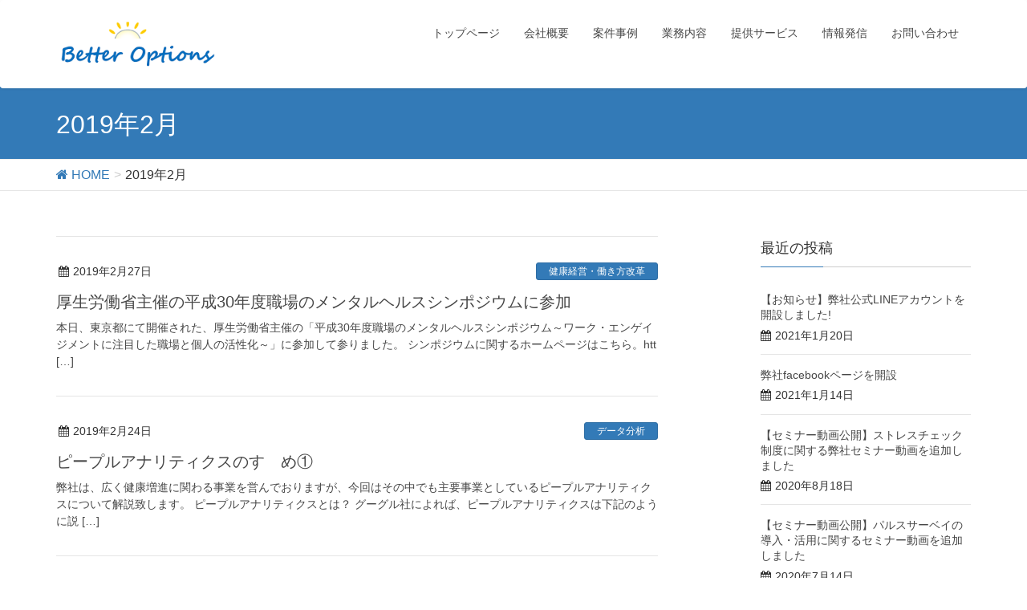

--- FILE ---
content_type: text/html; charset=UTF-8
request_url: https://better-options.jp/2019/02/
body_size: 51343
content:
<!DOCTYPE html>
<html lang="ja">
<head>
<meta charset="utf-8">
<meta http-equiv="X-UA-Compatible" content="IE=edge">
<meta name="viewport" content="width=device-width, initial-scale=1">
<title>2019年2月 | 株式会社ベターオプションズ</title>
<link rel='dns-prefetch' href='//s0.wp.com' />
<link rel='dns-prefetch' href='//secure.gravatar.com' />
<link rel='dns-prefetch' href='//oss.maxcdn.com' />
<link rel='dns-prefetch' href='//s.w.org' />
<link rel="alternate" type="application/rss+xml" title="株式会社ベターオプションズ &raquo; フィード" href="https://better-options.jp/feed/" />
<link rel="alternate" type="application/rss+xml" title="株式会社ベターオプションズ &raquo; コメントフィード" href="https://better-options.jp/comments/feed/" />
<meta name="description" content="2019年2月 の記事 株式会社ベターオプションズ " /><style type="text/css">.color_key_bg,.color_key_bg_hover:hover{background-color: #337ab7;}.color_key_txt,.color_key_txt_hover:hover{color: #337ab7;}.color_key_border,.color_key_border_hover:hover{border-color: #337ab7;}.color_key_dark_bg,.color_key_dark_bg_hover:hover{background-color: #2e6da4;}.color_key_dark_txt,.color_key_dark_txt_hover:hover{color: #2e6da4;}.color_key_dark_border,.color_key_dark_border_hover:hover{border-color: #2e6da4;}</style>
		<script type="text/javascript">
			window._wpemojiSettings = {"baseUrl":"https:\/\/s.w.org\/images\/core\/emoji\/13.0.1\/72x72\/","ext":".png","svgUrl":"https:\/\/s.w.org\/images\/core\/emoji\/13.0.1\/svg\/","svgExt":".svg","source":{"concatemoji":"https:\/\/better-options.jp\/wp\/wp-includes\/js\/wp-emoji-release.min.js?ver=5.6.16"}};
			!function(e,a,t){var n,r,o,i=a.createElement("canvas"),p=i.getContext&&i.getContext("2d");function s(e,t){var a=String.fromCharCode;p.clearRect(0,0,i.width,i.height),p.fillText(a.apply(this,e),0,0);e=i.toDataURL();return p.clearRect(0,0,i.width,i.height),p.fillText(a.apply(this,t),0,0),e===i.toDataURL()}function c(e){var t=a.createElement("script");t.src=e,t.defer=t.type="text/javascript",a.getElementsByTagName("head")[0].appendChild(t)}for(o=Array("flag","emoji"),t.supports={everything:!0,everythingExceptFlag:!0},r=0;r<o.length;r++)t.supports[o[r]]=function(e){if(!p||!p.fillText)return!1;switch(p.textBaseline="top",p.font="600 32px Arial",e){case"flag":return s([127987,65039,8205,9895,65039],[127987,65039,8203,9895,65039])?!1:!s([55356,56826,55356,56819],[55356,56826,8203,55356,56819])&&!s([55356,57332,56128,56423,56128,56418,56128,56421,56128,56430,56128,56423,56128,56447],[55356,57332,8203,56128,56423,8203,56128,56418,8203,56128,56421,8203,56128,56430,8203,56128,56423,8203,56128,56447]);case"emoji":return!s([55357,56424,8205,55356,57212],[55357,56424,8203,55356,57212])}return!1}(o[r]),t.supports.everything=t.supports.everything&&t.supports[o[r]],"flag"!==o[r]&&(t.supports.everythingExceptFlag=t.supports.everythingExceptFlag&&t.supports[o[r]]);t.supports.everythingExceptFlag=t.supports.everythingExceptFlag&&!t.supports.flag,t.DOMReady=!1,t.readyCallback=function(){t.DOMReady=!0},t.supports.everything||(n=function(){t.readyCallback()},a.addEventListener?(a.addEventListener("DOMContentLoaded",n,!1),e.addEventListener("load",n,!1)):(e.attachEvent("onload",n),a.attachEvent("onreadystatechange",function(){"complete"===a.readyState&&t.readyCallback()})),(n=t.source||{}).concatemoji?c(n.concatemoji):n.wpemoji&&n.twemoji&&(c(n.twemoji),c(n.wpemoji)))}(window,document,window._wpemojiSettings);
		</script>
		<style type="text/css">
img.wp-smiley,
img.emoji {
	display: inline !important;
	border: none !important;
	box-shadow: none !important;
	height: 1em !important;
	width: 1em !important;
	margin: 0 .07em !important;
	vertical-align: -0.1em !important;
	background: none !important;
	padding: 0 !important;
}
</style>
	<link rel='stylesheet' id='wp-block-library-css'  href='https://better-options.jp/wp/wp-includes/css/dist/block-library/style.min.css?ver=5.6.16' type='text/css' media='all' />
<link rel='stylesheet' id='contact-form-7-css'  href='https://better-options.jp/wp/wp-content/plugins/contact-form-7/includes/css/styles.css?ver=4.9.1' type='text/css' media='all' />
<link rel='stylesheet' id='swpm.common-css'  href='https://better-options.jp/wp/wp-content/plugins/simple-membership/css/swpm.common.css?ver=5.6.16' type='text/css' media='all' />
<link rel='stylesheet' id='vkExUnit_common_style-css'  href='https://better-options.jp/wp/wp-content/plugins/vk-all-in-one-expansion-unit/css/vkExUnit_style.css?ver=5.7.8' type='text/css' media='all' />
<link rel='stylesheet' id='font-awesome-css'  href='https://better-options.jp/wp/wp-content/themes/lightning/library/font-awesome/4.6.1/css/font-awesome.min.css?ver=4.6.1' type='text/css' media='all' />
<link rel='stylesheet' id='lightning-design-style-css'  href='https://better-options.jp/wp/wp-content/themes/lightning/design_skin/origin/css/style.css?ver=3.1.0' type='text/css' media='all' />
<link rel='stylesheet' id='lightning-theme-style-css'  href='https://better-options.jp/wp/wp-content/themes/lightning/style.css?ver=3.1.0' type='text/css' media='all' />
<link rel='stylesheet' id='ltg_adv_nav_style_css-css'  href='https://better-options.jp/wp/wp-content/plugins/lightning-advanced-unit/inc/navigation/css/navigation.css?ver=2.5.0' type='text/css' media='all' />
<link rel='stylesheet' id='jetpack_css-css'  href='https://better-options.jp/wp/wp-content/plugins/jetpack/css/jetpack.css?ver=5.5.5' type='text/css' media='all' />
<script type='text/javascript' src='https://better-options.jp/wp/wp-includes/js/jquery/jquery.min.js?ver=3.5.1' id='jquery-core-js'></script>
<script type='text/javascript' src='https://better-options.jp/wp/wp-includes/js/jquery/jquery-migrate.min.js?ver=3.3.2' id='jquery-migrate-js'></script>
<!--[if lt IE 9]>
<script type='text/javascript' src='//oss.maxcdn.com/html5shiv/3.7.2/html5shiv.min.js?ver=5.6.16' id='html5shiv-js'></script>
<![endif]-->
<!--[if lt IE 9]>
<script type='text/javascript' src='//oss.maxcdn.com/respond/1.4.2/respond.min.js?ver=5.6.16' id='respond-js'></script>
<![endif]-->
<script type='text/javascript' src='https://better-options.jp/wp/wp-content/themes/lightning/js/all_in_header_fixed.min.js?ver=3.1.0' id='lightning-js-js'></script>
<script type='text/javascript' src='https://better-options.jp/wp/wp-content/plugins/lightning-advanced-unit/inc/navigation/js/navigation.min.js?ver=2.5.0' id='ltg_adv_nav_js-js'></script>
<link rel="https://api.w.org/" href="https://better-options.jp/wp-json/" /><link rel="EditURI" type="application/rsd+xml" title="RSD" href="https://better-options.jp/wp/xmlrpc.php?rsd" />
<link rel="wlwmanifest" type="application/wlwmanifest+xml" href="https://better-options.jp/wp/wp-includes/wlwmanifest.xml" /> 
<meta name="generator" content="WordPress 5.6.16" />

<link rel='dns-prefetch' href='//v0.wordpress.com'/>
<style type='text/css'>img#wpstats{display:none}</style><!-- [ VK All in one Expansion Unit OGP ] -->
<meta property="og:site_name" content="株式会社ベターオプションズ" />
<meta property="og:url" content="https://better-options.jp/2019/02/27/%e5%8e%9a%e7%94%9f%e5%8a%b4%e5%83%8d%e7%9c%81%e4%b8%bb%e5%82%ac%e3%81%ae%e5%b9%b3%e6%88%9030%e5%b9%b4%e5%ba%a6%e8%81%b7%e5%a0%b4%e3%81%ae%e3%83%a1%e3%83%b3%e3%82%bf%e3%83%ab%e3%83%98%e3%83%ab%e3%82%b9/" />
<meta property="og:title" content="2019年2月 | 株式会社ベターオプションズ" />
<meta property="og:description" content="2019年2月 の記事 株式会社ベターオプションズ " />
<meta property="og:type" content="article" />
<!-- [ / VK All in one Expansion Unit OGP ] -->
	
<!-- Global site tag (gtag.js) - Google Analytics -->
<script async src="https://www.googletagmanager.com/gtag/js?id=UA-171082061-1"></script>
<script>
  window.dataLayer = window.dataLayer || [];
  function gtag(){dataLayer.push(arguments);}
  gtag('js', new Date());

  gtag('config', 'UA-171082061-1');
</script>

</head>
<body class="archive date headfix header_height_changer">
<div id="bodyInner"><section id="navSection" class="navSection"><form role="search" method="get" id="searchform" class="searchform" action="https://better-options.jp/">
				<div>
					<label class="screen-reader-text" for="s">検索:</label>
					<input type="text" value="" name="s" id="s" />
					<input type="submit" id="searchsubmit" value="検索" />
				</div>
			</form></section><div id="wrap" class="wrap"><header class="navbar siteHeader">
        <div class="container siteHeadContainer">
        <div class="navbar-header">
            <h1 class="navbar-brand siteHeader_logo">
            <a href="https://better-options.jp/"><span>
            <img src="https://better-options.jp/wp/wp-content/uploads/2018/09/ロゴ20180922HP.png" alt="株式会社ベターオプションズ" />            </span></a>
            </h1>
                                      <a href="#" class="btn btn-default menuBtn menuClose menuBtn_left" id="menuBtn"><i class="fa fa-bars" aria-hidden="true"></i></a>
                    </div>

        <div id="gMenu_outer" class="gMenu_outer"><nav class="menu-%e3%83%98%e3%83%83%e3%83%80%e3%83%bcnavi-container"><ul id="menu-%e3%83%98%e3%83%83%e3%83%80%e3%83%bcnavi" class="menu nav gMenu"><li id="menu-item-6" class="menu-item menu-item-type-post_type menu-item-object-page menu-item-home"><a href="https://better-options.jp/"><strong class="gMenu_name">トップページ</strong></a></li>
<li id="menu-item-9" class="menu-item menu-item-type-post_type menu-item-object-page menu-item-has-children"><a href="https://better-options.jp/%e4%bc%9a%e7%a4%be%e6%a6%82%e8%a6%81/"><strong class="gMenu_name">会社概要</strong></a>
<ul class="sub-menu">
	<li id="menu-item-52" class="menu-item menu-item-type-post_type menu-item-object-page"><a href="https://better-options.jp/%e4%bc%9a%e7%a4%be%e6%83%85%e5%a0%b1/">会社情報</a></li>
	<li id="menu-item-53" class="menu-item menu-item-type-post_type menu-item-object-page"><a href="https://better-options.jp/%e7%b5%8c%e5%96%b6%e9%99%a3/">代表者</a></li>
</ul>
</li>
<li id="menu-item-613" class="menu-item menu-item-type-post_type menu-item-object-page menu-item-has-children"><a href="https://better-options.jp/%e6%a1%88%e4%bb%b6%e4%ba%8b%e4%be%8b/"><strong class="gMenu_name">案件事例</strong></a>
<ul class="sub-menu">
	<li id="menu-item-1492" class="menu-item menu-item-type-post_type menu-item-object-page"><a href="https://better-options.jp/%e6%a1%88%e4%bb%b6%e4%ba%8b%e4%be%8b/%e3%83%91%e3%83%ab%e3%82%b9%e3%82%b5%e3%83%bc%e3%83%99%e3%82%a4%e3%81%ae%e9%96%8b%e7%99%ba/">パルスサーベイの開発</a></li>
	<li id="menu-item-2195" class="menu-item menu-item-type-post_type menu-item-object-page"><a href="https://better-options.jp/%e3%82%b9%e3%83%88%e3%83%ac%e3%82%b9%e3%83%81%e3%82%a7%e3%83%83%e3%82%af%e3%83%87%e3%83%bc%e3%82%bf%e3%81%ae%e5%88%86%e6%9e%90/">ストレスチェックデータの分析</a></li>
	<li id="menu-item-2205" class="menu-item menu-item-type-post_type menu-item-object-page"><a href="https://better-options.jp/%e3%82%a8%e3%83%b3%e3%82%b2%e3%83%bc%e3%82%b8%e3%83%a1%e3%83%b3%e3%83%88%e3%82%b5%e3%83%bc%e3%83%99%e3%82%a4%e3%81%ae%e9%96%8b%e7%99%ba/">エンゲージメントサーベイの開発</a></li>
</ul>
</li>
<li id="menu-item-17" class="menu-item menu-item-type-post_type menu-item-object-page menu-item-has-children"><a href="https://better-options.jp/%e6%a5%ad%e5%8b%99%e5%86%85%e5%ae%b9/"><strong class="gMenu_name">業務内容</strong></a>
<ul class="sub-menu">
	<li id="menu-item-981" class="menu-item menu-item-type-post_type menu-item-object-page"><a href="https://better-options.jp/%e3%83%a1%e3%83%b3%e3%82%bf%e3%83%ab%e3%83%98%e3%83%ab%e3%82%b9-%e3%83%94%e3%83%bc%e3%83%97%e3%83%ab%e3%82%a2%e3%83%8a%e3%83%aa%e3%83%86%e3%82%a3%e3%82%af%e3%82%b9%e9%96%a2%e9%80%a3%e3%82%b5%e3%83%bc/">メンタルヘルス/HRテック/HRアナリティクスサービス開発支援</a></li>
	<li id="menu-item-982" class="menu-item menu-item-type-post_type menu-item-object-page"><a href="https://better-options.jp/%e3%83%a1%e3%83%b3%e3%82%bf%e3%83%ab%e3%83%98%e3%83%ab%e3%82%b9%e3%83%bbhr%e3%82%a2%e3%83%8a%e3%83%aa%e3%83%86%e3%82%a3%e3%82%af%e3%82%b9/">メンタルヘルス分析／HRピープルアナリティクス提供</a></li>
	<li id="menu-item-2209" class="menu-item menu-item-type-post_type menu-item-object-page"><a href="https://better-options.jp/%e3%83%a1%e3%83%b3%e3%82%bf%e3%83%ab%e3%83%98%e3%83%ab%e3%82%b9%e9%96%a2%e9%80%a3%e3%83%93%e3%82%b8%e3%83%8d%e3%82%b9%e4%ba%8b%e6%a5%ad%e7%ab%8b%e3%81%a1%e4%b8%8a%e3%81%92%e6%94%af%e6%8f%b4/">メンタルヘルス関連ビジネス事業立ち上げ支援</a></li>
</ul>
</li>
<li id="menu-item-16" class="menu-item menu-item-type-post_type menu-item-object-page menu-item-has-children"><a href="https://better-options.jp/%e9%81%8b%e5%96%b6%e3%82%b5%e3%83%bc%e3%83%93%e3%82%b9/"><strong class="gMenu_name">提供サービス</strong></a>
<ul class="sub-menu">
	<li id="menu-item-3189" class="menu-item menu-item-type-post_type menu-item-object-page"><a href="https://better-options.jp/%e3%82%ab%e3%82%b9%e3%82%bf%e3%83%9e%e3%83%bc%e3%83%8f%e3%83%a9%e3%82%b9%e3%83%a1%e3%83%b3%e3%83%88%e5%af%be%e7%ad%96%e3%82%b5%e3%83%bc%e3%83%93%e3%82%b9/">カスタマーハラスメント対策サービス</a></li>
	<li id="menu-item-987" class="menu-item menu-item-type-post_type menu-item-object-page"><a href="https://better-options.jp/%e3%83%99%e3%82%bf%e3%83%bc%e3%82%aa%e3%83%97%e3%82%b7%e3%83%a7%e3%83%b3%e3%82%baseminar/">ベターオプションズSeminar</a></li>
	<li id="menu-item-3323" class="menu-item menu-item-type-post_type menu-item-object-page"><a href="https://better-options.jp/%e3%82%b9%e3%83%88%e3%83%ac%e3%82%b9%e3%83%81%e3%82%a7%e3%83%83%e3%82%af%e7%b5%90%e6%9e%9c%e3%82%92%e7%94%a8%e3%81%84%e3%81%9f%e7%b5%8c%e6%b8%88%e6%90%8d%e5%a4%b1%e3%82%b7%e3%83%9f%e3%83%a5%e3%83%ac/">ストレスチェック結果を用いた経済損失シミュレーター</a></li>
	<li id="menu-item-2627" class="menu-item menu-item-type-post_type menu-item-object-page"><a href="https://better-options.jp/%e3%82%ab%e3%82%b9%e3%82%bf%e3%83%9e%e2%80%95%e3%83%8f%e3%83%a9%e3%82%b9%e3%83%a1%e3%83%b3%e3%83%88%e3%81%ab%e3%82%88%e3%82%8b%e7%b5%8c%e6%b8%88%e6%90%8d%e5%a4%b1%e3%81%ae%e6%8e%a8%e8%a8%88%e3%83%84/">カスタマ―ハラスメントによる経済損失の推計ツール</a></li>
	<li id="menu-item-3265" class="menu-item menu-item-type-post_type menu-item-object-page"><a href="https://better-options.jp/%e3%82%ab%e3%82%b9%e3%82%bf%e3%83%9e%e2%80%95%e3%83%8f%e3%83%a9%e3%82%b9%e3%83%a1%e3%83%b3%e3%83%88%e3%81%ab%e3%82%88%e3%82%8b%e7%b5%8c%e6%b8%88%e6%90%8d%e5%a4%b1%e3%82%b7%e3%83%9f%e3%83%a5%e3%83%ac/">カスタマ―ハラスメントによる経済損失シミュレーター（改）</a></li>
	<li id="menu-item-2507" class="menu-item menu-item-type-post_type menu-item-object-page"><a href="https://better-options.jp/%e3%82%a8%e3%83%b3%e3%82%b2%e3%83%bc%e3%82%b8%e3%83%a1%e3%83%b3%e3%83%88%e5%90%91%e4%b8%8a%e3%81%ae%e3%81%9f%e3%82%81%e3%81%ae%e3%83%9e%e3%83%8d%e3%82%b8%e3%83%a1%e3%83%b3%e3%83%88%e5%a5%bd%e4%ba%8b/">エンゲージメント向上のためのマネジメント好事例作成支援サービス</a></li>
	<li id="menu-item-2516" class="menu-item menu-item-type-post_type menu-item-object-page"><a href="https://better-options.jp/%e3%82%a8%e3%83%b3%e3%82%b2%e3%83%bc%e3%82%b8%e3%83%a1%e3%83%b3%e3%83%88%e3%82%b5%e3%83%bc%e3%83%99%e3%82%a4spiegel%ef%bc%88%e3%82%b7%e3%83%a5%e3%83%94%e3%83%bc%e3%82%b2%e3%83%ab%ef%bc%89/">エンゲージメントサーベイSpiegel（シュピーゲル）</a></li>
	<li id="menu-item-1656" class="menu-item menu-item-type-post_type menu-item-object-page"><a href="https://better-options.jp/%e5%85%ac%e8%aa%8d%e5%bf%83%e7%90%86%e5%b8%ab%e8%a9%a6%e9%a8%93%e5%af%be%e7%ad%96%e8%ac%9b%e5%ba%a7%ef%bc%88%e7%84%a1%e6%96%99%ef%bc%89/">公認心理師試験対策講座（無料公開）</a></li>
</ul>
</li>
<li id="menu-item-18" class="menu-item menu-item-type-post_type menu-item-object-page menu-item-has-children"><a href="https://better-options.jp/%e6%83%85%e5%a0%b1%e7%99%ba%e4%bf%a1/"><strong class="gMenu_name">情報発信</strong></a>
<ul class="sub-menu">
	<li id="menu-item-995" class="menu-item menu-item-type-post_type menu-item-object-page"><a href="https://better-options.jp/%e8%aa%bf%e6%9f%bb%e7%a0%94%e7%a9%b6%e3%83%ac%e3%83%9d%e3%83%bc%e3%83%88/">調査研究レポート</a></li>
	<li id="menu-item-2776" class="menu-item menu-item-type-post_type menu-item-object-page"><a href="https://better-options.jp/%e3%83%99%e3%82%bf%e3%83%bc%e3%82%aa%e3%83%97%e3%82%b7%e3%83%a7%e3%83%b3%e3%82%ba%e7%a4%be%e9%95%b7%e9%81%b8%e3%81%a8%e3%81%97%e3%81%be%e3%82%b0%e3%83%ab%e3%83%a1map/">ウェルビーイングUP‼としまグルメMAP</a></li>
	<li id="menu-item-1239" class="menu-item menu-item-type-post_type menu-item-object-page"><a href="https://better-options.jp/%e6%83%85%e5%a0%b1%e7%99%ba%e4%bf%a1/%e5%83%8d%e3%81%8f%e4%ba%ba%e3%81%ae%e5%81%a5%e5%ba%b7%e3%81%a5%e3%81%8f%e3%82%8a%e3%81%ab%e9%96%a2%e3%81%99%e3%82%8b%e3%81%8a%e5%bd%b9%e7%ab%8b%e3%81%a1%e3%82%b5%e3%82%a4%e3%83%88/">働く人の健康づくりに関するお役立ちサイト</a></li>
	<li id="menu-item-46" class="menu-item menu-item-type-post_type menu-item-object-page"><a href="https://better-options.jp/%e3%82%b9%e3%83%88%e3%83%ac%e3%82%b9%e3%83%81%e3%82%a7%e3%83%83%e3%82%af%e9%96%a2%e9%80%a3/">ストレスチェック関連</a></li>
</ul>
</li>
<li id="menu-item-68" class="menu-item menu-item-type-post_type menu-item-object-page"><a href="https://better-options.jp/%e3%81%8a%e5%95%8f%e3%81%84%e5%90%88%e3%82%8f%e3%81%9b/"><strong class="gMenu_name">お問い合わせ</strong></a></li>
</ul></nav></div>    </div>
    </header>

<div class="section page-header"><div class="container"><div class="row"><div class="col-md-12">
<h1 class="page-header_pageTitle">
2019年2月</h1>
</div></div></div></div><!-- [ /.page-header ] -->
<!-- [ .breadSection ] -->
<div class="section breadSection">
<div class="container">
<div class="row">
<ol class="breadcrumb" itemtype="http://schema.org/BreadcrumbList"><li id="panHome" itemprop="itemListElement" itemscope itemtype="http://schema.org/ListItem"><a itemprop="item" href="https://better-options.jp/"><span itemprop="name"><i class="fa fa-home"></i> HOME</span></a></li><li><span>2019年2月</span></li></ol>
</div>
</div>
</div>
<!-- [ /.breadSection ] -->
<div class="section siteContent">
<div class="container">
<div class="row">

<div class="col-md-8 mainSection" id="main" role="main">

 
<div class="postList">


  
        <article class="media">
<div id="post-1190" class="post-1190 post type-post status-publish format-standard hentry category-9 category-7">
		<div class="media-body">
		
<div class="entry-meta">
<span class="published entry-meta_items">2019年2月27日</span>



<span class="entry-meta_items entry-meta_updated">/ 最終更新日 : <span class="updated">2019年2月27日</span></span>


<span class="vcard author entry-meta_items entry-meta_items_author"><span class="fn">daisuke.miyanaka</span></span>

<span class="entry-meta_items entry-meta_items_term"><a href="https://better-options.jp/category/%e5%81%a5%e5%ba%b7%e7%b5%8c%e5%96%b6%e3%83%bb%e5%83%8d%e3%81%8d%e6%96%b9%e6%94%b9%e9%9d%a9/" class="btn btn-xs btn-primary">健康経営・働き方改革</a></span>
</div>		<h1 class="media-heading entry-title"><a href="https://better-options.jp/2019/02/27/%e5%8e%9a%e7%94%9f%e5%8a%b4%e5%83%8d%e7%9c%81%e4%b8%bb%e5%82%ac%e3%81%ae%e5%b9%b3%e6%88%9030%e5%b9%b4%e5%ba%a6%e8%81%b7%e5%a0%b4%e3%81%ae%e3%83%a1%e3%83%b3%e3%82%bf%e3%83%ab%e3%83%98%e3%83%ab%e3%82%b9/">厚生労働省主催の平成30年度職場のメンタルヘルスシンポジウムに参加</a></h1>
		<a href="https://better-options.jp/2019/02/27/%e5%8e%9a%e7%94%9f%e5%8a%b4%e5%83%8d%e7%9c%81%e4%b8%bb%e5%82%ac%e3%81%ae%e5%b9%b3%e6%88%9030%e5%b9%b4%e5%ba%a6%e8%81%b7%e5%a0%b4%e3%81%ae%e3%83%a1%e3%83%b3%e3%82%bf%e3%83%ab%e3%83%98%e3%83%ab%e3%82%b9/" class="media-body_excerpt"><p>本日、東京都にて開催された、厚生労働省主催の「平成30年度職場のメンタルヘルスシンポジウム～ワーク・エンゲイジメントに注目した職場と個人の活性化～」に参加して参りました。 シンポジウムに関するホームページはこちら。htt [&hellip;]</p>
</a>
		<!--
		<div><a href="https://better-options.jp/2019/02/27/%e5%8e%9a%e7%94%9f%e5%8a%b4%e5%83%8d%e7%9c%81%e4%b8%bb%e5%82%ac%e3%81%ae%e5%b9%b3%e6%88%9030%e5%b9%b4%e5%ba%a6%e8%81%b7%e5%a0%b4%e3%81%ae%e3%83%a1%e3%83%b3%e3%82%bf%e3%83%ab%e3%83%98%e3%83%ab%e3%82%b9/" class="btn btn-default btn-sm">続きを読む</a></div>
		-->   
	</div>
</div>
</article>        <article class="media">
<div id="post-1183" class="post-1183 post type-post status-publish format-standard hentry category-10 category-15">
		<div class="media-body">
		
<div class="entry-meta">
<span class="published entry-meta_items">2019年2月24日</span>



<span class="entry-meta_items entry-meta_updated">/ 最終更新日 : <span class="updated">2019年2月24日</span></span>


<span class="vcard author entry-meta_items entry-meta_items_author"><span class="fn">daisuke.miyanaka</span></span>

<span class="entry-meta_items entry-meta_items_term"><a href="https://better-options.jp/category/%e3%83%87%e3%83%bc%e3%82%bf%e5%88%86%e6%9e%90/" class="btn btn-xs btn-primary">データ分析</a></span>
</div>		<h1 class="media-heading entry-title"><a href="https://better-options.jp/2019/02/24/%e3%83%94%e3%83%bc%e3%83%97%e3%83%ab%e3%82%a2%e3%83%8a%e3%83%aa%e3%83%86%e3%82%a3%e3%82%af%e3%82%b9%e3%81%ae%e3%81%99%e3%82%9d%e3%82%81%e2%91%a0/">ピープルアナリティクスのすゝめ①</a></h1>
		<a href="https://better-options.jp/2019/02/24/%e3%83%94%e3%83%bc%e3%83%97%e3%83%ab%e3%82%a2%e3%83%8a%e3%83%aa%e3%83%86%e3%82%a3%e3%82%af%e3%82%b9%e3%81%ae%e3%81%99%e3%82%9d%e3%82%81%e2%91%a0/" class="media-body_excerpt"><p>弊社は、広く健康増進に関わる事業を営んでおりますが、今回はその中でも主要事業としているピープルアナリティクスについて解説致します。 ピープルアナリティクスとは？ グーグル社によれば、ピープルアナリティクスは下記のように説 [&hellip;]</p>
</a>
		<!--
		<div><a href="https://better-options.jp/2019/02/24/%e3%83%94%e3%83%bc%e3%83%97%e3%83%ab%e3%82%a2%e3%83%8a%e3%83%aa%e3%83%86%e3%82%a3%e3%82%af%e3%82%b9%e3%81%ae%e3%81%99%e3%82%9d%e3%82%81%e2%91%a0/" class="btn btn-default btn-sm">続きを読む</a></div>
		-->   
	</div>
</div>
</article>        <article class="media">
<div id="post-1177" class="post-1177 post type-post status-publish format-standard hentry category-3 category-4 category-9 category-7">
		<div class="media-body">
		
<div class="entry-meta">
<span class="published entry-meta_items">2019年2月14日</span>



<span class="entry-meta_items entry-meta_updated">/ 最終更新日 : <span class="updated">2019年2月14日</span></span>


<span class="vcard author entry-meta_items entry-meta_items_author"><span class="fn">daisuke.miyanaka</span></span>

<span class="entry-meta_items entry-meta_items_term"><a href="https://better-options.jp/category/%e3%81%8a%e7%9f%a5%e3%82%89%e3%81%9b/" class="btn btn-xs btn-primary">お知らせ</a></span>
</div>		<h1 class="media-heading entry-title"><a href="https://better-options.jp/2019/02/14/%e5%bc%8a%e7%a4%be%e4%bb%a3%e8%a1%a8%e5%8f%96%e7%b7%a0%e5%bd%b9%e3%81%8c%e5%9f%b7%e7%ad%86%e3%81%ab%e5%8f%82%e5%8a%a0%e3%81%97%e3%81%9f%e3%83%ac%e3%82%b8%e3%83%aa%e3%82%a8%e3%83%b3%e3%82%b9%e3%81%ab/">弊社代表取締役が執筆に参加したレジリエンスに関する書籍が出版</a></h1>
		<a href="https://better-options.jp/2019/02/14/%e5%bc%8a%e7%a4%be%e4%bb%a3%e8%a1%a8%e5%8f%96%e7%b7%a0%e5%bd%b9%e3%81%8c%e5%9f%b7%e7%ad%86%e3%81%ab%e5%8f%82%e5%8a%a0%e3%81%97%e3%81%9f%e3%83%ac%e3%82%b8%e3%83%aa%e3%82%a8%e3%83%b3%e3%82%b9%e3%81%ab/" class="media-body_excerpt"><p>弊社代表取締役の宮中大介が執筆に参加した「職場ではぐくむレジリエンス　働き方を変える15のポイント」が2/10に金剛出版より出版されます。 http://kongoshuppan.co.jp/dm/1678.html レ [&hellip;]</p>
</a>
		<!--
		<div><a href="https://better-options.jp/2019/02/14/%e5%bc%8a%e7%a4%be%e4%bb%a3%e8%a1%a8%e5%8f%96%e7%b7%a0%e5%bd%b9%e3%81%8c%e5%9f%b7%e7%ad%86%e3%81%ab%e5%8f%82%e5%8a%a0%e3%81%97%e3%81%9f%e3%83%ac%e3%82%b8%e3%83%aa%e3%82%a8%e3%83%b3%e3%82%b9%e3%81%ab/" class="btn btn-default btn-sm">続きを読む</a></div>
		-->   
	</div>
</div>
</article>        <article class="media">
<div id="post-1166" class="post-1166 post type-post status-publish format-standard hentry category-5 category-12">
		<div class="media-body">
		
<div class="entry-meta">
<span class="published entry-meta_items">2019年2月2日</span>



<span class="entry-meta_items entry-meta_updated">/ 最終更新日 : <span class="updated">2019年2月2日</span></span>


<span class="vcard author entry-meta_items entry-meta_items_author"><span class="fn">daisuke.miyanaka</span></span>

<span class="entry-meta_items entry-meta_items_term"><a href="https://better-options.jp/category/%e5%85%ac%e8%aa%8d%e5%bf%83%e7%90%86%e5%b8%ab/" class="btn btn-xs btn-primary">公認心理師</a></span>
</div>		<h1 class="media-heading entry-title"><a href="https://better-options.jp/2019/02/02/%e7%ac%ac%e4%b8%80%e5%9b%9e%e5%85%ac%e8%aa%8d%e5%bf%83%e7%90%86%e5%b8%ab%e8%a9%a6%e9%a8%93%ef%bc%8812%e6%9c%88%e5%ae%9f%e6%96%bd%e5%88%86%ef%bc%89%e3%81%ae%e8%a9%a6%e9%a8%93%e7%b5%90%e6%9e%9c%e3%81%8c/">第一回公認心理師試験（12月実施分）の試験結果が公表</a></h1>
		<a href="https://better-options.jp/2019/02/02/%e7%ac%ac%e4%b8%80%e5%9b%9e%e5%85%ac%e8%aa%8d%e5%bf%83%e7%90%86%e5%b8%ab%e8%a9%a6%e9%a8%93%ef%bc%8812%e6%9c%88%e5%ae%9f%e6%96%bd%e5%88%86%ef%bc%89%e3%81%ae%e8%a9%a6%e9%a8%93%e7%b5%90%e6%9e%9c%e3%81%8c/" class="media-body_excerpt"><p>さる1月31日に第一回公認心理師試験（12月実施分）の合格発表がありました。 下記リンク先に受験資格別の合格率や試験問題が公表されています。 http://shinri-kenshu.jp/topics/20190131 [&hellip;]</p>
</a>
		<!--
		<div><a href="https://better-options.jp/2019/02/02/%e7%ac%ac%e4%b8%80%e5%9b%9e%e5%85%ac%e8%aa%8d%e5%bf%83%e7%90%86%e5%b8%ab%e8%a9%a6%e9%a8%93%ef%bc%8812%e6%9c%88%e5%ae%9f%e6%96%bd%e5%88%86%ef%bc%89%e3%81%ae%e8%a9%a6%e9%a8%93%e7%b5%90%e6%9e%9c%e3%81%8c/" class="btn btn-default btn-sm">続きを読む</a></div>
		-->   
	</div>
</div>
</article>        <article class="media">
<div id="post-1162" class="post-1162 post type-post status-publish format-standard hentry category-9">
		<div class="media-body">
		
<div class="entry-meta">
<span class="published entry-meta_items">2019年2月1日</span>



<span class="entry-meta_items entry-meta_updated">/ 最終更新日 : <span class="updated">2019年2月1日</span></span>


<span class="vcard author entry-meta_items entry-meta_items_author"><span class="fn">daisuke.miyanaka</span></span>

<span class="entry-meta_items entry-meta_items_term"><a href="https://better-options.jp/category/%e5%81%a5%e5%ba%b7%e7%b5%8c%e5%96%b6%e3%83%bb%e5%83%8d%e3%81%8d%e6%96%b9%e6%94%b9%e9%9d%a9/" class="btn btn-xs btn-primary">健康経営・働き方改革</a></span>
</div>		<h1 class="media-heading entry-title"><a href="https://better-options.jp/2019/02/01/%e6%9d%b1%e4%ba%ac%e5%95%86%e5%b7%a5%e4%bc%9a%e8%ad%b0%e6%89%80%e3%81%ab%e3%82%88%e3%82%8b%e4%b8%ad%e5%b0%8f%e4%bc%81%e6%a5%ad%e3%81%ae%e5%81%a5%e5%ba%b7%e7%b5%8c%e5%96%b6%e3%81%ab%e9%96%a2%e3%81%99/">東京商工会議所による中小企業の健康経営に関する調査結果が公表</a></h1>
		<a href="https://better-options.jp/2019/02/01/%e6%9d%b1%e4%ba%ac%e5%95%86%e5%b7%a5%e4%bc%9a%e8%ad%b0%e6%89%80%e3%81%ab%e3%82%88%e3%82%8b%e4%b8%ad%e5%b0%8f%e4%bc%81%e6%a5%ad%e3%81%ae%e5%81%a5%e5%ba%b7%e7%b5%8c%e5%96%b6%e3%81%ab%e9%96%a2%e3%81%99/" class="media-body_excerpt"><p>東京商工会議所が11月に実施した「健康経営に関する実態調査」の調査結果が公表されました。 大企業においては、健康経営優良銘柄、ホワイト500等が浸透しつつありますが、本調査は、東京都内の中小企業（従業員３００人以下）を対 [&hellip;]</p>
</a>
		<!--
		<div><a href="https://better-options.jp/2019/02/01/%e6%9d%b1%e4%ba%ac%e5%95%86%e5%b7%a5%e4%bc%9a%e8%ad%b0%e6%89%80%e3%81%ab%e3%82%88%e3%82%8b%e4%b8%ad%e5%b0%8f%e4%bc%81%e6%a5%ad%e3%81%ae%e5%81%a5%e5%ba%b7%e7%b5%8c%e5%96%b6%e3%81%ab%e9%96%a2%e3%81%99/" class="btn btn-default btn-sm">続きを読む</a></div>
		-->   
	</div>
</div>
</article>    
  
  
  
</div><!-- [ /.postList ] -->


</div><!-- [ /.mainSection ] -->

<div class="col-md-3 col-md-offset-1 subSection">


<aside class="widget">
<h1 class="subSection-title">最近の投稿</h1>

  <div class="media">

    
    <div class="media-body">
      <h4 class="media-heading"><a href="https://better-options.jp/2021/01/20/1907/">【お知らせ】弊社公式LINEアカウントを開設しました!</a></h4>
      <div class="published entry-meta_items">2021年1月20日</div>          
    </div>
  </div>


  <div class="media">

    
    <div class="media-body">
      <h4 class="media-heading"><a href="https://better-options.jp/2021/01/14/%e5%bc%8a%e7%a4%befacebook%e3%83%9a%e3%83%bc%e3%82%b8%e3%82%92%e9%96%8b%e8%a8%ad/">弊社facebookページを開設</a></h4>
      <div class="published entry-meta_items">2021年1月14日</div>          
    </div>
  </div>


  <div class="media">

    
    <div class="media-body">
      <h4 class="media-heading"><a href="https://better-options.jp/2020/08/18/%e3%80%90%e3%82%bb%e3%83%9f%e3%83%8a%e3%83%bc%e5%8b%95%e7%94%bb%e5%85%ac%e9%96%8b%e3%80%91%e3%82%b9%e3%83%88%e3%83%ac%e3%82%b9%e3%83%81%e3%82%a7%e3%83%83%e3%82%af%e5%88%b6%e5%ba%a6%e3%81%ab%e9%96%a2/">【セミナー動画公開】ストレスチェック制度に関する弊社セミナー動画を追加しました</a></h4>
      <div class="published entry-meta_items">2020年8月18日</div>          
    </div>
  </div>


  <div class="media">

    
    <div class="media-body">
      <h4 class="media-heading"><a href="https://better-options.jp/2020/07/14/%e3%80%90%e3%82%bb%e3%83%9f%e3%83%8a%e3%83%bc%e5%8b%95%e7%94%bb%e5%85%ac%e9%96%8b%e3%80%91%e3%83%91%e3%83%ab%e3%82%b9%e3%82%b5%e3%83%bc%e3%83%99%e3%82%a4%e3%81%ae%e5%b0%8e%e5%85%a5%e3%83%bb%e6%b4%bb/">【セミナー動画公開】パルスサーベイの導入・活用に関するセミナー動画を追加しました</a></h4>
      <div class="published entry-meta_items">2020年7月14日</div>          
    </div>
  </div>


  <div class="media">

    
    <div class="media-body">
      <h4 class="media-heading"><a href="https://better-options.jp/2020/05/22/%e3%80%90%e3%82%bb%e3%83%9f%e3%83%8a%e3%83%bc%e5%8b%95%e7%94%bb%e5%85%ac%e9%96%8b%e3%80%91%e3%83%86%e3%83%ac%e3%83%af%e3%83%bc%e3%82%af%e3%81%ab%e9%96%a2%e3%81%99%e3%82%8b%e5%bc%8a%e7%a4%be%e3%82%bb/">【セミナー動画公開】テレワークに関する弊社セミナーの動画を公開</a></h4>
      <div class="published entry-meta_items">2020年5月22日</div>          
    </div>
  </div>


  <div class="media">

    
    <div class="media-body">
      <h4 class="media-heading"><a href="https://better-options.jp/2025/12/25/%e5%bc%8a%e7%a4%be%e3%81%8c%e8%a8%ad%e8%a8%88%e3%80%81%e5%88%86%e6%9e%90%e3%82%92%e6%8b%85%e5%bd%93%e3%81%97%e3%81%9f%e3%82%ab%e3%82%b9%e3%82%bf%e3%83%9e%e3%83%bc%e3%83%8f%e3%83%a9%e3%82%b9%e3%83%a1/">弊社が調査設計、分析に協力したカスタマーハラスメントに関する調査結果が公開</a></h4>
      <div class="published entry-meta_items">2025年12月25日</div>          
    </div>
  </div>


  <div class="media">

    
    <div class="media-body">
      <h4 class="media-heading"><a href="https://better-options.jp/2025/12/15/%e6%9c%80%e6%96%b0%e7%99%bd%e6%9b%b8%e3%81%a7%e3%82%8f%e3%81%8b%e3%82%8b%ef%bc%81%e6%a5%ad%e7%95%8c%e3%81%94%e3%81%a8%e3%81%ae%e3%83%a1%e3%83%b3%e3%82%bf%e3%83%ab%e3%83%98%e3%83%ab%e3%82%b9%e3%83%aa/">最新白書でわかる！業界ごとのメンタルヘルスリスクと有効な対策ポイント</a></h4>
      <div class="published entry-meta_items">2025年12月15日</div>          
    </div>
  </div>


  <div class="media">

    
    <div class="media-body">
      <h4 class="media-heading"><a href="https://better-options.jp/2025/12/08/3544/">忘年会シーズンこそハラスメント防止が大事</a></h4>
      <div class="published entry-meta_items">2025年12月8日</div>          
    </div>
  </div>


  <div class="media">

    
    <div class="media-body">
      <h4 class="media-heading"><a href="https://better-options.jp/2025/12/01/%e3%83%8f%e3%83%a9%e3%82%b9%e3%83%a1%e3%83%b3%e3%83%88%e8%aa%bf%e6%9f%bb%e3%81%af%e5%8c%bf%e5%90%8d%e3%81%a8%e5%ae%9f%e5%90%8d%e3%81%a9%e3%81%a1%e3%82%89%e3%81%8c%e8%89%af%e3%81%84%ef%bc%9f%e3%83%a1/">ハラスメント調査は匿名と実名どちらが良い？メリット・デメリットを徹底解説</a></h4>
      <div class="published entry-meta_items">2025年12月1日</div>          
    </div>
  </div>


  <div class="media">

    
    <div class="media-body">
      <h4 class="media-heading"><a href="https://better-options.jp/2025/11/17/50%e5%90%8d%e6%9c%aa%e6%ba%80%e4%ba%8b%e6%a5%ad%e5%a0%b4%e3%81%a7%e3%81%ae%e3%82%b9%e3%83%88%e3%83%ac%e3%82%b9%e3%83%81%e3%82%a7%e3%83%83%e3%82%af%e5%ae%9f%e6%96%bd%e3%83%9e%e3%83%8b%e3%83%a5%e3%82%a2/">50名未満事業場でのストレスチェック実施マニュアル素案が公開</a></h4>
      <div class="published entry-meta_items">2025年11月17日</div>          
    </div>
  </div>


  <div class="media">

    
    <div class="media-body">
      <h4 class="media-heading"><a href="https://better-options.jp/2025/11/10/%e4%bc%91%e9%a4%8a%e3%83%bb%e4%bc%91%e3%81%bf%e6%96%b9%e3%81%ab%e9%96%a2%e3%81%99%e3%82%8b%e3%82%bb%e3%83%9f%e3%83%8a%e3%83%bc%e5%8b%95%e7%94%bb%e3%82%92%e5%85%ac%e9%96%8b/">休養・休み方に関するセミナー動画を公開</a></h4>
      <div class="published entry-meta_items">2025年11月10日</div>          
    </div>
  </div>


  <div class="media">

    
    <div class="media-body">
      <h4 class="media-heading"><a href="https://better-options.jp/2025/11/03/%e7%ae%a1%e7%90%86%e8%81%b7%e3%81%ae%e7%9d%a1%e7%9c%a0%e4%b8%8d%e8%b6%b3%e3%81%8c%e3%83%8f%e3%83%a9%e3%82%b9%e3%83%a1%e3%83%b3%e3%83%88%e3%82%92%e6%8b%9b%e3%81%8f%ef%bc%9f%e2%80%95%e2%80%95%e7%a7%91/">管理職の睡眠不足がハラスメントを招く？――科学が示す“セルフケアとコンプライアンス”の関連</a></h4>
      <div class="published entry-meta_items">2025年11月3日</div>          
    </div>
  </div>


  <div class="media">

    
    <div class="media-body">
      <h4 class="media-heading"><a href="https://better-options.jp/2025/10/27/%e9%ab%98%e3%82%b9%e3%83%88%e3%83%ac%e3%82%b9%e8%80%85%e3%81%af2%e5%89%b2%e3%81%ae%e9%83%a8%e7%bd%b2%e3%81%ab%e9%9b%86%e4%b8%ad%ef%bc%9f%e3%82%b9%e3%83%88%e3%83%ac%e3%82%b9%e3%83%81%e3%82%a7%e3%83%83/">高ストレス者は2割の部署に集中？ストレスチェック集団分析で見える“2・8の法則”</a></h4>
      <div class="published entry-meta_items">2025年10月27日</div>          
    </div>
  </div>


  <div class="media">

    
    <div class="media-body">
      <h4 class="media-heading"><a href="https://better-options.jp/2025/10/20/%e3%82%b9%e3%83%88%e3%83%ac%e3%82%b9%e3%83%81%e3%82%a7%e3%83%83%e3%82%af%e3%81%ae%e5%8f%97%e6%a4%9c%e7%8e%87%e3%81%8c%e4%bd%8e%e3%81%84%e3%81%a8%e5%8d%b1%e9%99%ba%ef%bc%9f%e5%85%a8%e5%93%a1%e5%8f%97/">ストレスチェックの受検率が低いと危険？全員受検が必要な本当の理由</a></h4>
      <div class="published entry-meta_items">2025年10月20日</div>          
    </div>
  </div>


  <div class="media">

    
    <div class="media-body">
      <h4 class="media-heading"><a href="https://better-options.jp/2025/10/14/%e5%bc%8a%e7%a4%be%e4%bb%a3%e8%a1%a8%e5%8f%96%e7%b7%a0%e5%bd%b9%e3%81%8c%e6%9c%88%e5%88%8a%e4%b8%8d%e5%8b%95%e7%94%a3%e6%b5%81%e9%80%9a2025%e5%b9%b411%e6%9c%88%e5%8f%b7%e3%81%ab%e3%82%ab%e3%82%b9/">弊社代表取締役が月刊不動産流通2025年11月号にカスハラ対策に関する記事を寄稿しました</a></h4>
      <div class="published entry-meta_items">2025年10月14日</div>          
    </div>
  </div>

</aside>
  
<aside class="widget widget_categories widget_link_list">
<nav class="localNav">
<h1 class="subSection-title">カテゴリー</h1>
<ul>
  	<li class="cat-item cat-item-20"><a href="https://better-options.jp/category/%e3%82%a8%e3%83%b3%e3%82%b2%e3%83%bc%e3%82%b8%e3%83%a1%e3%83%b3%e3%83%88/">エンゲージメント</a>
</li>
	<li class="cat-item cat-item-23"><a href="https://better-options.jp/category/%e3%82%aa%e3%83%95%e3%82%a3%e3%82%b9%e3%83%bb%e3%83%af%e3%83%bc%e3%82%af%e3%83%97%e3%83%ac%e3%82%a4%e3%82%b9/">オフィス・ワークプレイス</a>
</li>
	<li class="cat-item cat-item-3"><a href="https://better-options.jp/category/%e3%81%8a%e7%9f%a5%e3%82%89%e3%81%9b/">お知らせ</a>
</li>
	<li class="cat-item cat-item-22"><a href="https://better-options.jp/category/%e3%82%ab%e3%82%b9%e3%82%bf%e3%83%9e%e2%80%95%e3%83%8f%e3%83%a9%e3%82%b9%e3%83%a1%e3%83%b3%e3%83%88/">カスタマ―ハラスメント</a>
</li>
	<li class="cat-item cat-item-4"><a href="https://better-options.jp/category/%e3%82%b9%e3%83%88%e3%83%ac%e3%82%b9%e3%83%81%e3%82%a7%e3%83%83%e3%82%af/">ストレスチェック</a>
</li>
	<li class="cat-item cat-item-21"><a href="https://better-options.jp/category/%e3%82%bb%e3%83%ab%e3%83%95%e3%82%b1%e3%82%a2/">セルフケア</a>
</li>
	<li class="cat-item cat-item-17"><a href="https://better-options.jp/category/%e3%82%bd%e3%83%bc%e3%82%b7%e3%83%a3%e3%83%ab%e3%83%a1%e3%83%87%e3%82%a3%e3%82%a2%e3%81%a8%e3%83%a1%e3%83%b3%e3%82%bf%e3%83%ab%e3%83%98%e3%83%ab%e3%82%b9/">ソーシャルメディアとメンタルヘルス</a>
</li>
	<li class="cat-item cat-item-10"><a href="https://better-options.jp/category/%e3%83%87%e3%83%bc%e3%82%bf%e5%88%86%e6%9e%90/">データ分析</a>
</li>
	<li class="cat-item cat-item-15"><a href="https://better-options.jp/category/%e3%83%94%e3%83%bc%e3%83%97%e3%83%ab%e3%82%a2%e3%83%8a%e3%83%aa%e3%83%86%e3%82%a3%e3%82%af%e3%82%b9/">ピープルアナリティクス</a>
</li>
	<li class="cat-item cat-item-16"><a href="https://better-options.jp/category/%e3%83%9d%e3%82%b8%e3%83%86%e3%82%a3%e3%83%96%e5%bf%83%e7%90%86%e5%ad%a6/">ポジティブ心理学</a>
</li>
	<li class="cat-item cat-item-19"><a href="https://better-options.jp/category/%e4%ba%ba%e7%9a%84%e8%b3%87%e6%9c%ac%e7%b5%8c%e5%96%b6/">人的資本経営</a>
</li>
	<li class="cat-item cat-item-9"><a href="https://better-options.jp/category/%e5%81%a5%e5%ba%b7%e7%b5%8c%e5%96%b6%e3%83%bb%e5%83%8d%e3%81%8d%e6%96%b9%e6%94%b9%e9%9d%a9/">健康経営・働き方改革</a>
</li>
	<li class="cat-item cat-item-5"><a href="https://better-options.jp/category/%e5%85%ac%e8%aa%8d%e5%bf%83%e7%90%86%e5%b8%ab/">公認心理師</a>
<ul class='children'>
	<li class="cat-item cat-item-13"><a href="https://better-options.jp/category/%e5%85%ac%e8%aa%8d%e5%bf%83%e7%90%86%e5%b8%ab/%e3%82%bb%e3%83%9f%e3%83%8a%e3%83%bc%e3%83%bbe%e3%83%a9%e3%83%bc%e3%83%8b%e3%83%b3%e3%82%b0/">セミナー・Eラーニング</a>
</li>
	<li class="cat-item cat-item-11"><a href="https://better-options.jp/category/%e5%85%ac%e8%aa%8d%e5%bf%83%e7%90%86%e5%b8%ab/%e7%b7%b4%e7%bf%92%e5%95%8f%e9%a1%8c%e3%83%bb%e4%ba%88%e6%83%b3%e5%95%8f%e9%a1%8c/">練習問題・予想問題</a>
</li>
	<li class="cat-item cat-item-12"><a href="https://better-options.jp/category/%e5%85%ac%e8%aa%8d%e5%bf%83%e7%90%86%e5%b8%ab/%e8%a9%a6%e9%a8%93%e9%96%a2%e9%80%a3%e6%83%85%e5%a0%b1/">試験関連情報</a>
</li>
</ul>
</li>
	<li class="cat-item cat-item-18"><a href="https://better-options.jp/category/%e6%9c%80%e6%96%b0%e7%b5%b1%e8%a8%88%e5%88%86%e6%9e%90%e6%8a%80%e8%a1%93/">最新統計分析技術</a>
</li>
	<li class="cat-item cat-item-1"><a href="https://better-options.jp/category/%e6%9c%aa%e5%88%86%e9%a1%9e/">未分類</a>
</li>
	<li class="cat-item cat-item-14"><a href="https://better-options.jp/category/%e7%94%a3%e6%a5%ad%e5%8c%bb/">産業医</a>
</li>
	<li class="cat-item cat-item-6"><a href="https://better-options.jp/category/%e8%81%b7%e5%a0%b4%e3%81%ae%e3%83%8f%e3%83%a9%e3%82%b9%e3%83%a1%e3%83%b3%e3%83%88/">職場のハラスメント</a>
</li>
	<li class="cat-item cat-item-7"><a href="https://better-options.jp/category/%e8%81%b7%e5%a0%b4%e3%81%ae%e3%83%a1%e3%83%b3%e3%82%bf%e3%83%ab%e3%83%98%e3%83%ab%e3%82%b9%e5%85%a8%e8%88%ac/">職場のメンタルヘルス全般</a>
</li>
	<li class="cat-item cat-item-8"><a href="https://better-options.jp/category/%e8%aa%bf%e6%9f%bb%e7%a0%94%e7%a9%b6%e3%83%ac%e3%83%9d%e3%83%bc%e3%83%88/">調査研究レポート</a>
</li>
 
</ul>
</nav>
</aside>

<aside class="widget widget_archive widget_link_list">
<nav class="localNav">
<h1 class="subSection-title">アーカイブ</h1>
<ul>
  	<li><a href='https://better-options.jp/2025/12/'>2025年12月</a></li>
	<li><a href='https://better-options.jp/2025/11/'>2025年11月</a></li>
	<li><a href='https://better-options.jp/2025/10/'>2025年10月</a></li>
	<li><a href='https://better-options.jp/2025/09/'>2025年9月</a></li>
	<li><a href='https://better-options.jp/2025/08/'>2025年8月</a></li>
	<li><a href='https://better-options.jp/2025/07/'>2025年7月</a></li>
	<li><a href='https://better-options.jp/2025/06/'>2025年6月</a></li>
	<li><a href='https://better-options.jp/2025/05/'>2025年5月</a></li>
	<li><a href='https://better-options.jp/2025/04/'>2025年4月</a></li>
	<li><a href='https://better-options.jp/2025/03/'>2025年3月</a></li>
	<li><a href='https://better-options.jp/2025/02/'>2025年2月</a></li>
	<li><a href='https://better-options.jp/2025/01/'>2025年1月</a></li>
	<li><a href='https://better-options.jp/2024/12/'>2024年12月</a></li>
	<li><a href='https://better-options.jp/2024/11/'>2024年11月</a></li>
	<li><a href='https://better-options.jp/2024/10/'>2024年10月</a></li>
	<li><a href='https://better-options.jp/2024/09/'>2024年9月</a></li>
	<li><a href='https://better-options.jp/2024/08/'>2024年8月</a></li>
	<li><a href='https://better-options.jp/2024/07/'>2024年7月</a></li>
	<li><a href='https://better-options.jp/2024/05/'>2024年5月</a></li>
	<li><a href='https://better-options.jp/2024/04/'>2024年4月</a></li>
	<li><a href='https://better-options.jp/2024/03/'>2024年3月</a></li>
	<li><a href='https://better-options.jp/2024/02/'>2024年2月</a></li>
	<li><a href='https://better-options.jp/2024/01/'>2024年1月</a></li>
	<li><a href='https://better-options.jp/2023/12/'>2023年12月</a></li>
	<li><a href='https://better-options.jp/2023/11/'>2023年11月</a></li>
	<li><a href='https://better-options.jp/2023/10/'>2023年10月</a></li>
	<li><a href='https://better-options.jp/2023/09/'>2023年9月</a></li>
	<li><a href='https://better-options.jp/2023/08/'>2023年8月</a></li>
	<li><a href='https://better-options.jp/2023/07/'>2023年7月</a></li>
	<li><a href='https://better-options.jp/2023/06/'>2023年6月</a></li>
	<li><a href='https://better-options.jp/2023/05/'>2023年5月</a></li>
	<li><a href='https://better-options.jp/2023/04/'>2023年4月</a></li>
	<li><a href='https://better-options.jp/2023/03/'>2023年3月</a></li>
	<li><a href='https://better-options.jp/2023/02/'>2023年2月</a></li>
	<li><a href='https://better-options.jp/2023/01/'>2023年1月</a></li>
	<li><a href='https://better-options.jp/2022/12/'>2022年12月</a></li>
	<li><a href='https://better-options.jp/2022/11/'>2022年11月</a></li>
	<li><a href='https://better-options.jp/2022/10/'>2022年10月</a></li>
	<li><a href='https://better-options.jp/2022/09/'>2022年9月</a></li>
	<li><a href='https://better-options.jp/2022/08/'>2022年8月</a></li>
	<li><a href='https://better-options.jp/2022/07/'>2022年7月</a></li>
	<li><a href='https://better-options.jp/2022/05/'>2022年5月</a></li>
	<li><a href='https://better-options.jp/2022/04/'>2022年4月</a></li>
	<li><a href='https://better-options.jp/2022/03/'>2022年3月</a></li>
	<li><a href='https://better-options.jp/2022/02/'>2022年2月</a></li>
	<li><a href='https://better-options.jp/2021/12/'>2021年12月</a></li>
	<li><a href='https://better-options.jp/2021/11/'>2021年11月</a></li>
	<li><a href='https://better-options.jp/2021/10/'>2021年10月</a></li>
	<li><a href='https://better-options.jp/2021/09/'>2021年9月</a></li>
	<li><a href='https://better-options.jp/2021/08/'>2021年8月</a></li>
	<li><a href='https://better-options.jp/2021/07/'>2021年7月</a></li>
	<li><a href='https://better-options.jp/2021/06/'>2021年6月</a></li>
	<li><a href='https://better-options.jp/2021/05/'>2021年5月</a></li>
	<li><a href='https://better-options.jp/2021/04/'>2021年4月</a></li>
	<li><a href='https://better-options.jp/2021/03/'>2021年3月</a></li>
	<li><a href='https://better-options.jp/2021/02/'>2021年2月</a></li>
	<li><a href='https://better-options.jp/2021/01/'>2021年1月</a></li>
	<li><a href='https://better-options.jp/2020/12/'>2020年12月</a></li>
	<li><a href='https://better-options.jp/2020/11/'>2020年11月</a></li>
	<li><a href='https://better-options.jp/2020/10/'>2020年10月</a></li>
	<li><a href='https://better-options.jp/2020/09/'>2020年9月</a></li>
	<li><a href='https://better-options.jp/2020/08/'>2020年8月</a></li>
	<li><a href='https://better-options.jp/2020/07/'>2020年7月</a></li>
	<li><a href='https://better-options.jp/2020/06/'>2020年6月</a></li>
	<li><a href='https://better-options.jp/2020/05/'>2020年5月</a></li>
	<li><a href='https://better-options.jp/2020/04/'>2020年4月</a></li>
	<li><a href='https://better-options.jp/2020/03/'>2020年3月</a></li>
	<li><a href='https://better-options.jp/2019/11/'>2019年11月</a></li>
	<li><a href='https://better-options.jp/2019/10/'>2019年10月</a></li>
	<li><a href='https://better-options.jp/2019/09/'>2019年9月</a></li>
	<li><a href='https://better-options.jp/2019/08/'>2019年8月</a></li>
	<li><a href='https://better-options.jp/2019/07/'>2019年7月</a></li>
	<li><a href='https://better-options.jp/2019/06/'>2019年6月</a></li>
	<li><a href='https://better-options.jp/2019/05/'>2019年5月</a></li>
	<li><a href='https://better-options.jp/2019/04/'>2019年4月</a></li>
	<li><a href='https://better-options.jp/2019/02/' aria-current="page">2019年2月</a></li>
	<li><a href='https://better-options.jp/2019/01/'>2019年1月</a></li>
	<li><a href='https://better-options.jp/2018/12/'>2018年12月</a></li>
	<li><a href='https://better-options.jp/2018/11/'>2018年11月</a></li>
	<li><a href='https://better-options.jp/2018/10/'>2018年10月</a></li>
	<li><a href='https://better-options.jp/2018/09/'>2018年9月</a></li>
	<li><a href='https://better-options.jp/2018/08/'>2018年8月</a></li>
	<li><a href='https://better-options.jp/2018/07/'>2018年7月</a></li>
	<li><a href='https://better-options.jp/2018/06/'>2018年6月</a></li>
	<li><a href='https://better-options.jp/2018/05/'>2018年5月</a></li>
	<li><a href='https://better-options.jp/2018/04/'>2018年4月</a></li>
	<li><a href='https://better-options.jp/2018/03/'>2018年3月</a></li>
	<li><a href='https://better-options.jp/2018/02/'>2018年2月</a></li>
	<li><a href='https://better-options.jp/2018/01/'>2018年1月</a></li>
	<li><a href='https://better-options.jp/2017/12/'>2017年12月</a></li>
	<li><a href='https://better-options.jp/2017/11/'>2017年11月</a></li>
	<li><a href='https://better-options.jp/2017/10/'>2017年10月</a></li>
	<li><a href='https://better-options.jp/2017/09/'>2017年9月</a></li>
</ul>
</nav>
</aside>

</div><!-- [ /.subSection ] -->

</div><!-- [ /.row ] -->
</div><!-- [ /.container ] -->
</div><!-- [ /.siteContent ] -->
 

<footer class="section siteFooter">
    <div class="footerMenu">
       <div class="container">
                    </div>
    </div>
    <div class="container sectionBox">
        <div class="row ">
            <div class="col-md-4"></div><div class="col-md-4"></div><div class="col-md-4"></div>        </div>
    </div>
    <div class="sectionBox copySection">
        <div class="row">
            <div class="col-md-12 text-center">
            <p>Copyright &copy; 株式会社ベターオプションズ All Rights Reserved.</p><p>Powered by <a href="https://wordpress.org/">WordPress</a> with <a href="https://lightning.nagoya" target="_blank" title="Free WordPress Theme Lightning"> Lightning Theme</a> &amp; <a href="https://ex-unit.nagoya" target="_blank">VK All in One Expansion Unit</a> by <a href="//www.vektor-inc.co.jp" target="_blank">Vektor,Inc.</a> technology.</p>            </div>
        </div>
    </div>
</footer>
</div><!-- [ /#wrap ] --></div><!-- [ /#bodyInner ] --><div id="fb-root"></div>
<script>(function(d, s, id) {
	var js, fjs = d.getElementsByTagName(s)[0];
	if (d.getElementById(id)) return;
	js = d.createElement(s); js.id = id;
	js.src = "//connect.facebook.net/ja_JP/sdk.js#xfbml=1&version=v2.9&appId=";
	fjs.parentNode.insertBefore(js, fjs);
}(document, 'script', 'facebook-jssdk'));</script>
		<div style="display:none">
	</div>
<script type='text/javascript' id='contact-form-7-js-extra'>
/* <![CDATA[ */
var wpcf7 = {"apiSettings":{"root":"https:\/\/better-options.jp\/wp-json\/contact-form-7\/v1","namespace":"contact-form-7\/v1"},"recaptcha":{"messages":{"empty":"\u3042\u306a\u305f\u304c\u30ed\u30dc\u30c3\u30c8\u3067\u306f\u306a\u3044\u3053\u3068\u3092\u8a3c\u660e\u3057\u3066\u304f\u3060\u3055\u3044\u3002"}}};
/* ]]> */
</script>
<script type='text/javascript' src='https://better-options.jp/wp/wp-content/plugins/contact-form-7/includes/js/scripts.js?ver=4.9.1' id='contact-form-7-js'></script>
<script type='text/javascript' src='https://s0.wp.com/wp-content/js/devicepx-jetpack.js?ver=202605' id='devicepx-js'></script>
<script type='text/javascript' src='https://secure.gravatar.com/js/gprofiles.js?ver=2026Janaa' id='grofiles-cards-js'></script>
<script type='text/javascript' id='wpgroho-js-extra'>
/* <![CDATA[ */
var WPGroHo = {"my_hash":""};
/* ]]> */
</script>
<script type='text/javascript' src='https://better-options.jp/wp/wp-content/plugins/jetpack/modules/wpgroho.js?ver=5.6.16' id='wpgroho-js'></script>
<script type='text/javascript' src='https://better-options.jp/wp/wp-includes/js/wp-embed.min.js?ver=5.6.16' id='wp-embed-js'></script>
<script type='text/javascript' id='vkExUnit_master-js-js-extra'>
/* <![CDATA[ */
var vkExOpt = {"ajax_url":"https:\/\/better-options.jp\/wp\/wp-admin\/admin-ajax.php"};
/* ]]> */
</script>
<script type='text/javascript' src='https://better-options.jp/wp/wp-content/plugins/vk-all-in-one-expansion-unit/js/all.min.js?ver=5.7.8' id='vkExUnit_master-js-js'></script>
<script type='text/javascript' src='https://stats.wp.com/e-202605.js' async defer></script>
<script type='text/javascript'>
	_stq = window._stq || [];
	_stq.push([ 'view', {v:'ext',j:'1:5.5.5',blog:'134174915',post:'0',tz:'9',srv:'better-options.jp'} ]);
	_stq.push([ 'clickTrackerInit', '134174915', '0' ]);
</script>
</body>
</html>